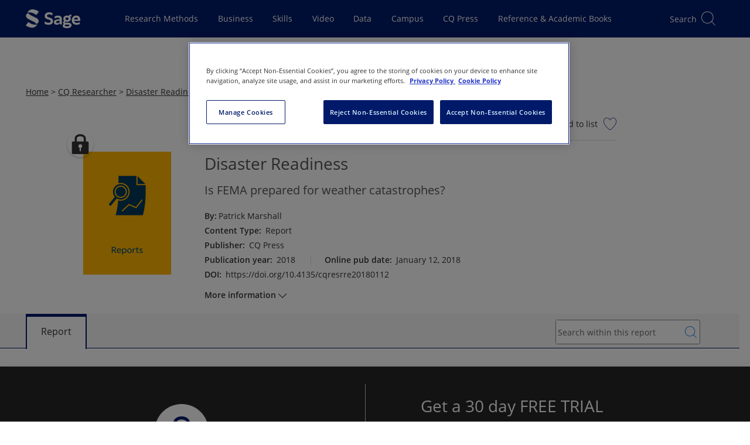

--- FILE ---
content_type: text/html; charset=utf-8
request_url: https://cqpress.sagepub.com/cqresearcher/report/disaster-readiness-cqresrre20180112
body_size: 93259
content:

<!DOCTYPE html>
<html lang="en" data-share-this-url="https://platform-api.sharethis.com/js/sharethis.js#property=5c80187e9fbe5a00170779fa&amp;product=inline-share-buttons" data-use-one-trust="true"
    class="theme-cq theme-cq-library">

<head>
    <meta charset="utf-8">
    <meta http-equiv="x-ua-compatible" content="ie=edge">
    <meta name="viewport" content="width=device-width, initial-scale=1.0">
    
    
    
    
<title>CQ Researcher - Disaster Readiness</title>
<meta name="robots" content="noarchive">
<meta name="description" content="">
<meta name="keywords" content="">
<link rel="canonical" href="https://cqpress.sagepub.com/cqresearcher/report/disaster-readiness-cqresrre20180112" />

<meta name="citation_xml_url" content="https://cqpress.sagepub.com/xml/disaster-readiness-cqresrre20180112/content.xml">

    <meta name="citation_publisher" content="CQ Press">

        <meta name="citation_author" content="Patrick Marshall">

    <meta name="citation_title" content="Disaster Readiness">

<meta name="citation_publication_date" content="2018">



    <meta name="citation_online_date" content="2018/01/12">
    <meta name="citation_doi" content="10.4135/cqresrre20180112">

    <meta name="citation_pdf_url" content="https://cqpress.sagepub.com/cqresearcher/report/download/disaster-readiness-cqresrre20180112.pdf">
<meta name="citation_language" content="en">



<meta name="citation_isbn" content="1000020180112">



        <meta name="theme-color" content="#630361">

    
    <script>
        window.useOnThisPageRedesign = true;
        window.platformIdentifier = 'cq';
    </script>
    <script type="module" src="https://stscpextprdwestus001.blob.core.windows.net/assets/cq/js/skipLink.BdjJVoVp.js"></script>
    <link rel="preload" as="script" href="https://header.sagepub.com/js/universal-header.js" />
    <script rel="preload" type="module" href="https://stscpextprdwestus001.blob.core.windows.net/assets/cq/js/site.ALHiP07l.js"></script>
    <script async type="text/javascript" fetchpriority="high" src="https://header.sagepub.com/js/universal-header.js"></script>


        

<script type="text/javascript">
    // Google Data Layer

    //initialise the data layer in javascript using JSON notation
    var dataLayer = window.dataLayer || [];
    window.dataLayer.push({
        'site': {
            'environment': 'live',
            'platform': 'web',
        },
        'user': {

            'authentication': 'false',
            'login': 'false',
                    }
        });

    //Static GA
    window.dataLayer.push(
        {
            'event': 'module-load',
            'module': [
                {
                    'name': 'cross-product-footer',
                    'position': 'footer',
                    'items': [
                        {
                            'type': 'NV',
                            'action': 'click',
                            'name': 'cross-product-footer-cqlibrary',
                            'position': '1'
                        },
                        {
                            'type': 'NV',
                            'action': 'click',
                            'name': 'cross-product-footer-dataplanet',
                            'position': '2'
                        },
                        {
                            'type': 'NV',
                            'action': 'click',
                            'name': 'cross-product-footer-leanlibrary',
                            'position': '3'
                        },
                        {
                            'type': 'NV',
                            'action': 'click',
                            'name': 'cross-product-footer-journals',
                            'position': '4'
                        },
                        {
                            'type': 'NV',
                            'action': 'click',
                            'name': 'cross-product-footer-srm',
                            'position': '5'
                        },
                        {
                            'type': 'NV',
                            'action': 'click',
                            'name': 'cross-product-footer-sagestats',
                            'position': '6'
                        },
                        {
                            'type': 'NV',
                            'action': 'click',
                            'name': 'cross-product-footer-sagecampus',
                            'position': '7'
                        },
                        {
                            'type': 'NV',
                            'action': 'click',
                            'name': 'cross-product-footer-sk',
                            'position': '8'
                        },
                        {
                            'type': 'NV',
                            'action': 'click',
                            'name': 'cross-product-footer-sk-video',
                            'position': '9'
                        },
                        {
                            'type': 'NV',
                            'action': 'click',
                            'name': 'cross-product-footer-sbc',
                            'position': '10'
                        }
                    ]
                },
                {
                    'name': 'user-features',
                    'position': 'top-right',
                    'items': [
                        {
                            'type': 'UF',
                            'action': 'citation',
                            'name': 'cite-now',
                            'position': ''
                        },
                        {
                            'type': 'UF',
                            'action': 'save',
                            'name': 'add-to-my-list-select',
                            'position': ''
                        },
                        {
                            'type': 'UF',
                            'action': 'share',
                            'name': 'share-select',
                            'position': ''
                        },
                        {
                            'type': 'UF',
                            'action': 'embed',
                            'name': 'embed-select',
                            'position': ''
                        },
                        {
                            'type': 'UF',
                            'action': 'text-size',
                            'name': 'text-size-select',
                            'position': ''
                        },
                        {
                            'type': 'UF',
                            'action': 'link-select',
                            'name': 'link-select',
                            'position': ''
                        },
                    ]
                },]
        });

    window.dataLayer.push({
        'adblocker': true
    });

    // /Google Data Layer

    if (true || document.cookie.indexOf('cookieconsent_status') >= 0) {
        (function (w, d, s, l, i) {
            w[l] = w[l] || []; w[l].push({
                'gtm.start':
                    new Date().getTime(), event: 'gtm.js'
            }); var f = d.getElementsByTagName(s)[0],
                j = d.createElement(s), dl = l != 'dataLayer' ? '&l=' + l : ''; j.async = true; j.src =
                    '//analytics.sagepub.com/gtm.js?id=' + i + dl; f.parentNode.insertBefore(j, f);
        })(window, document, 'script', 'dataLayer', 'GTM-5MPLSMGV');
    }
</script>




        
<script src="https://cdn-ukwest.onetrust.com/scripttemplates/otSDKStub.js" type="text/javascript" charset="UTF-8" data-domain-script="01903b90-3e97-7898-87a2-6ece9db5ebc6"></script>

<!--Run Script (the contents of this function ensures that cookies are removed if consent is withdrawn)-->
<script type="text/javascript">
    function OptanonWrapper() {
        // Get initial OnetrustActiveGroups ids
        if (typeof OptanonWrapperCount == "undefined") {
            otGetInitialGrps();
        }

        //Delete cookies
        otDeleteCookie(otIniGrps);

        // Assign OnetrustActiveGroups to custom variable
        function otGetInitialGrps() {
            OptanonWrapperCount = '';
            otIniGrps = OnetrustActiveGroups;
            // console.log("otGetInitialGrps", otIniGrps)
        }

        function otDeleteCookie(iniOptGrpId) {
            var otDomainGrps = JSON.parse(JSON.stringify(Optanon.GetDomainData().Groups));
            var otDeletedGrpIds = otGetInactiveId(iniOptGrpId, OnetrustActiveGroups);
            if (otDeletedGrpIds.length != 0 && otDomainGrps.length != 0) {
                for (var i = 0; i < otDomainGrps.length; i++) {
                    //Check if CustomGroupId matches
                    if (otDomainGrps[i]['CustomGroupId'] != '' && otDeletedGrpIds.includes(otDomainGrps[i]['CustomGroupId'])) {
                        for (var j = 0; j < otDomainGrps[i]['Cookies'].length; j++) {
                            // console.log("otDeleteCookie",otDomainGrps[i]['Cookies'][j]['Name'])
                            //Delete cookie
                            eraseCookie(otDomainGrps[i]['Cookies'][j]['Name']);
                        }
                    }

                    //Check if Hostid matches
                    if (otDomainGrps[i]['Hosts'].length != 0) {
                        for (var j = 0; j < otDomainGrps[i]['Hosts'].length; j++) {
                            //Check if HostId presents in the deleted list and cookie array is not blank
                            if (otDeletedGrpIds.includes(otDomainGrps[i]['Hosts'][j]['HostId']) && otDomainGrps[i]['Hosts'][j]['Cookies'].length != 0) {
                                for (var k = 0; k < otDomainGrps[i]['Hosts'][j]['Cookies'].length; k++) {
                                    //Delete cookie
                                    eraseCookie(otDomainGrps[i]['Hosts'][j]['Cookies'][k]['Name']);
                                }
                            }
                        }
                    }

                }
            }
            otGetInitialGrps(); //Reassign new group ids
        }

        //Get inactive ids
        function otGetInactiveId(customIniId, otActiveGrp) {
            //Initial OnetrustActiveGroups
            // console.log("otGetInactiveId",customIniId)
            customIniId = customIniId.split(",");
            customIniId = customIniId.filter(Boolean);

            //After action OnetrustActiveGroups
            otActiveGrp = otActiveGrp.split(",");
            otActiveGrp = otActiveGrp.filter(Boolean);

            var result = [];
            for (var i = 0; i < customIniId.length; i++) {
                if (otActiveGrp.indexOf(customIniId[i]) <= -1) {
                    result.push(customIniId[i]);
                }
            }
            return result;
        }

        //Delete cookie
        function eraseCookie(name) {
            //Delete root path cookies
            domainName = window.location.hostname;
            document.cookie = name + '=; Max-Age=-99999999; Path=/;Domain=' + domainName;
            document.cookie = name + '=; Max-Age=-99999999; Path=/;';

            //Delete LSO incase LSO being used, cna be commented out.
            localStorage.removeItem(name);

            //Check for the current path of the page
            pathArray = window.location.pathname.split('/');
            //Loop through path hierarchy and delete potential cookies at each path.
            for (var i = 0; i < pathArray.length; i++) {
                if (pathArray[i]) {
                    //Build the path string from the Path Array e.g /site/login
                    var currentPath = pathArray.slice(0, i + 1).join('/');
                    document.cookie = name + '=; Max-Age=-99999999; Path=' + currentPath + ';Domain=' + domainName;
                    document.cookie = name + '=; Max-Age=-99999999; Path=' + currentPath + ';';
                    //Maybe path has a trailing slash!
                    document.cookie = name + '=; Max-Age=-99999999; Path=' + currentPath + '/;Domain=' + domainName;
                    document.cookie = name + '=; Max-Age=-99999999; Path=' + currentPath + '/;';


                }
            }

        }
    }
</script>

    <script type="text/plain" class="optanon-category-C0002">!function(T,l,y){var S=T.location,k="script",D="instrumentationKey",C="ingestionendpoint",I="disableExceptionTracking",E="ai.device.",b="toLowerCase",w="crossOrigin",N="POST",e="appInsightsSDK",t=y.name||"appInsights";(y.name||T[e])&&(T[e]=t);var n=T[t]||function(d){var g=!1,f=!1,m={initialize:!0,queue:[],sv:"5",version:2,config:d};function v(e,t){var n={},a="Browser";return n[E+"id"]=a[b](),n[E+"type"]=a,n["ai.operation.name"]=S&&S.pathname||"_unknown_",n["ai.internal.sdkVersion"]="javascript:snippet_"+(m.sv||m.version),{time:function(){var e=new Date;function t(e){var t=""+e;return 1===t.length&&(t="0"+t),t}return e.getUTCFullYear()+"-"+t(1+e.getUTCMonth())+"-"+t(e.getUTCDate())+"T"+t(e.getUTCHours())+":"+t(e.getUTCMinutes())+":"+t(e.getUTCSeconds())+"."+((e.getUTCMilliseconds()/1e3).toFixed(3)+"").slice(2,5)+"Z"}(),iKey:e,name:"Microsoft.ApplicationInsights."+e.replace(/-/g,"")+"."+t,sampleRate:100,tags:n,data:{baseData:{ver:2}}}}var h=d.url||y.src;if(h){function a(e){var t,n,a,i,r,o,s,c,u,p,l;g=!0,m.queue=[],f||(f=!0,t=h,s=function(){var e={},t=d.connectionString;if(t)for(var n=t.split(";"),a=0;a<n.length;a++){var i=n[a].split("=");2===i.length&&(e[i[0][b]()]=i[1])}if(!e[C]){var r=e.endpointsuffix,o=r?e.location:null;e[C]="https://"+(o?o+".":"")+"dc."+(r||"services.visualstudio.com")}return e}(),c=s[D]||d[D]||"",u=s[C],p=u?u+"/v2/track":d.endpointUrl,(l=[]).push((n="SDK LOAD Failure: Failed to load Application Insights SDK script (See stack for details)",a=t,i=p,(o=(r=v(c,"Exception")).data).baseType="ExceptionData",o.baseData.exceptions=[{typeName:"SDKLoadFailed",message:n.replace(/\./g,"-"),hasFullStack:!1,stack:n+"\nSnippet failed to load ["+a+"] -- Telemetry is disabled\nHelp Link: https://go.microsoft.com/fwlink/?linkid=2128109\nHost: "+(S&&S.pathname||"_unknown_")+"\nEndpoint: "+i,parsedStack:[]}],r)),l.push(function(e,t,n,a){var i=v(c,"Message"),r=i.data;r.baseType="MessageData";var o=r.baseData;return o.message='AI (Internal): 99 message:"'+("SDK LOAD Failure: Failed to load Application Insights SDK script (See stack for details) ("+n+")").replace(/\"/g,"")+'"',o.properties={endpoint:a},i}(0,0,t,p)),function(e,t){if(JSON){var n=T.fetch;if(n&&!y.useXhr)n(t,{method:N,body:JSON.stringify(e),mode:"cors"});else if(XMLHttpRequest){var a=new XMLHttpRequest;a.open(N,t),a.setRequestHeader("Content-type","application/json"),a.send(JSON.stringify(e))}}}(l,p))}function i(e,t){f||setTimeout(function(){!t&&m.core||a()},500)}var e=function(){var n=l.createElement(k);n.src=h;var e=y[w];return!e&&""!==e||"undefined"==n[w]||(n[w]=e),n.onload=i,n.onerror=a,n.onreadystatechange=function(e,t){"loaded"!==n.readyState&&"complete"!==n.readyState||i(0,t)},n}();y.ld<0?l.getElementsByTagName("head")[0].appendChild(e):setTimeout(function(){l.getElementsByTagName(k)[0].parentNode.appendChild(e)},y.ld||0)}try{m.cookie=l.cookie}catch(p){}function t(e){for(;e.length;)!function(t){m[t]=function(){var e=arguments;g||m.queue.push(function(){m[t].apply(m,e)})}}(e.pop())}var n="track",r="TrackPage",o="TrackEvent";t([n+"Event",n+"PageView",n+"Exception",n+"Trace",n+"DependencyData",n+"Metric",n+"PageViewPerformance","start"+r,"stop"+r,"start"+o,"stop"+o,"addTelemetryInitializer","setAuthenticatedUserContext","clearAuthenticatedUserContext","flush"]),m.SeverityLevel={Verbose:0,Information:1,Warning:2,Error:3,Critical:4};var s=(d.extensionConfig||{}).ApplicationInsightsAnalytics||{};if(!0!==d[I]&&!0!==s[I]){var c="onerror";t(["_"+c]);var u=T[c];T[c]=function(e,t,n,a,i){var r=u&&u(e,t,n,a,i);return!0!==r&&m["_"+c]({message:e,url:t,lineNumber:n,columnNumber:a,error:i}),r},d.autoExceptionInstrumented=!0}return m}(y.cfg);function a(){y.onInit&&y.onInit(n)}(T[t]=n).queue&&0===n.queue.length?(n.queue.push(a),n.trackPageView({})):a()}(window,document,{
src: "https://js.monitor.azure.com/scripts/b/ai.2.min.js", // The SDK URL Source
crossOrigin: "anonymous", 
cfg: { // Application Insights Configuration
    connectionString: 'InstrumentationKey=9d406833-d6d8-47e7-bbca-6375b2741683;IngestionEndpoint=https://westus-0.in.applicationinsights.azure.com/;LiveEndpoint=https://westus.livediagnostics.monitor.azure.com/'
}});</script>
    
    <link href="/manifest.json" rel="manifest" />

    <script>
        window.appName = 'CQ Press';
        window.appVersion = '26.01.01';
        window.EnableFrontendObservability = 'false';
        window.ObservabilityCollectorUrl = 'https://faro-collector-prod-us-west-0.grafana.net/collect/d1b7a1622fb3a3ace5d66fcb50e4f206';
        window.ObservabilityEnvironment = 'production';

        const expiration = {
            'playedExpireTimeMins': 20160,
            'unplayedExpireTimeMins': 1440
                                                                                                                                                    };

        localStorage.setItem('SCP_OFFLINE_VIDEO_STORE_EXPIRATION', JSON.stringify(expiration));
    </script>

    <script src="https://code.jquery.com/jquery-3.7.1.min.js"
        integrity="sha384-1H217gwSVyLSIfaLxHbE7dRb3v4mYCKbpQvzx0cegeju1MVsGrX5xXxAvs/HgeFs" crossorigin="anonymous">
        </script>

    <script type="module" src="https://stscpextprdwestus001.blob.core.windows.net/assets/cq/js/site.ALHiP07l.js"></script>
    <link rel="stylesheet" href="https://stscpextprdwestus001.blob.core.windows.net/assets/cq/js/site.ALHiP07l.js" />

    
    <script>LUX=function(){function n(){return Date.now?Date.now():+new Date}var r,t=n(),a=window.performance||{},e=a.timing||{activationStart:0,navigationStart:(null===(r=window.LUX)||void 0===r?void 0:r.ns)||t};function i(){return a.now?(r=a.now(),Math.floor(r)):n()-e.navigationStart;var r}(LUX=window.LUX||{}).ac=[],LUX.addData=function(n,r){return LUX.cmd(["addData",n,r])},LUX.cmd=function(n){return LUX.ac.push(n)},LUX.getDebug=function(){return[[t,0,[]]]},LUX.init=function(){return LUX.cmd(["init"])},LUX.mark=function(){for(var n=[],r=0;r<arguments.length;r++)n[r]=arguments[r];if(a.mark)return a.mark.apply(a,n);var t=n[0],e=n[1]||{};void 0===e.startTime&&(e.startTime=i());LUX.cmd(["mark",t,e])},LUX.markLoadTime=function(){return LUX.cmd(["markLoadTime",i()])},LUX.measure=function(){for(var n=[],r=0;r<arguments.length;r++)n[r]=arguments[r];if(a.measure)return a.measure.apply(a,n);var t,e=n[0],o=n[1],u=n[2];t="object"==typeof o?n[1]:{start:o,end:u};t.duration||t.end||(t.end=i());LUX.cmd(["measure",e,t])},LUX.send=function(){return LUX.cmd(["send"])},LUX.ns=t;var o=LUX;return window.LUX_ae=[],window.addEventListener("error",(function(n){window.LUX_ae.push(n)})),o}();
    </script>
    <script src="https://cdn.speedcurve.com/js/lux.js?id=4642242769" defer crossorigin="anonymous"></script>


        <script>
            (function (w, d, t) {
                _ml = w._ml || {};
                _ml.eid = '90950';
                var s, cd, tag; s = d.getElementsByTagName(t)[0]; cd = new Date();
                tag = d.createElement(t); tag.async = 1;
                tag.src = 'https://ml314.com/tag.aspx?' + cd.getDate() + cd.getMonth();
                s.parentNode.insertBefore(tag, s);
            })(window, document, 'script');
        </script>

    


    <link rel="preconnect" href="https://stwidgetscmnprdwestus001.blob.core.windows.net/widgets" />
    <link rel="preconnect" href="https://stpltrsrcscmnprdwus001.blob.core.windows.net/rsrcs" />

    <link fetchpriority="high" rel="stylesheet" href="https://stscpextprdwestus001.blob.core.windows.net/assets/cq/siteCss.D3bErNyp.css" />


    
    
    



</head>

<body data-signed="false" class="home secondary-header home--universal-header">

    

    <!-- Google Tag Manager -->
    <noscript>
        <iframe fetchpriority="high" src="https://analytics.sagepub.com/ns.html?id=GTM-5MPLSMGV" height="0" width="0" style="display:none;visibility:hidden"></iframe>
    </noscript>
    <!-- End Google Tag Manager -->


<script type="text/javascript">
    (function () {
        var width = window.screen.width;
        var body = document.querySelectorAll('body')[0];
        if (width > 1023) {
            body.classList.add('is-desktop');
        } else if (width > 767) {
            body.classList.add('is-tablet');
        } else {
            body.classList.add('is-mobile');
        }
    })();
</script>

<noscript><div>Javascript must be enabled for the correct page display</div></noscript>




<!--
Application: CQ Press
Version: 26.01.01
Deployed On: 2026-01-19 11:04:04Z
-->





<sage-skip-link target="#main-content" validselectors="[tabindex]:not([tabindex=&#x27;-1&#x27;]), a[href], button:not([disabled]), input:not([disabled]), select:not([disabled]), textarea:not([disabled])">Skip to main content</sage-skip-link>
<input type="hidden" id="platformDomain" value="cqpress.sagepub.com" />
<input type="hidden" id="refererDomains" value="cases.globalnetwork.io" />
<input type="hidden" id="taxonomyName" value="Topic" />
<input type="hidden" id="frontEndConfigurationJson" value="{&quot;chatbotConfiguration&quot;:{&quot;audience&quot;:&quot;&quot;,&quot;backendEndpoint&quot;:&quot;&quot;,&quot;tokenEndpoint&quot;:&quot;&quot;},&quot;defaultPubDates&quot;:{&quot;defaultOriginalPubYearStart&quot;:1920,&quot;defaultOriginalPubYearEnd&quot;:2026,&quot;defaultOnlinePubYearStart&quot;:1920,&quot;defaultOnlinePubYearEnd&quot;:2026}}" />

<svg width="32px" height="32px" viewBox="0 0 32 32" version="1.1" xmlns="http://www.w3.org/2000/svg"
    xmlns:xlink="http://www.w3.org/1999/xlink" style="display:none;">
    <title>icon/video/no-internet</title>
    <g id="icon/video/no-internet" stroke="none" stroke-width="1" fill="none" fill-rule="evenodd">
        <g id="Group" transform="translate(2.500000, 7.000000)" fill="#000000" fill-rule="nonzero">
            <path
                d="M13.5,13.5 C12.1192881,13.5 11,14.6192881 11,16 C11,17.3807119 12.1192881,18.5 13.5,18.5 C14.8807119,18.5 16,17.3807119 16,16 C16,14.6192881 14.8807119,13.5 13.5,13.5 Z M13.5,14.5 C14.3284271,14.5 15,15.1715729 15,16 C15,16.8284271 14.3284271,17.5 13.5,17.5 C12.6715729,17.5 12,16.8284271 12,16 C12,15.1715729 12.6715729,14.5 13.5,14.5 Z"
                id="Oval"></path>
            <path
                d="M13.5387566,-0.5 C19.2021857,-0.5 24.379629,2.20590081 27.4116171,6.60263882 C27.5683837,6.82996867 27.5111808,7.14134032 27.2838509,7.29810687 C27.0565211,7.45487341 26.7451494,7.39767055 26.5883829,7.17034069 C23.7434672,3.04487974 18.8741201,0.5 13.5387566,0.5 C8.15409174,0.5 3.24582345,3.09243758 0.414196126,7.28007422 C0.259515405,7.50882842 -0.051320017,7.56887685 -0.280074221,7.41419613 C-0.508828425,7.25951541 -0.568876847,6.94867998 -0.414196126,6.71992578 C2.60387641,2.25655908 7.82287632,-0.5 13.5387566,-0.5 Z">
            </path>
            <path
                d="M13.5492885,4.5 C17.5031103,4.5 21.1971885,6.3505449 23.8834277,9.56010025 C24.0606614,9.77186151 24.0326712,10.0872042 23.82091,10.2644379 C23.6091487,10.4416716 23.293806,10.4136815 23.1165723,10.2019202 C20.6142888,7.21215759 17.1964608,5.5 13.5492885,5.5 C9.85427662,5.5 6.39538481,7.25770305 3.88662802,10.317047 C3.71152782,10.5305757 3.3964818,10.5617282 3.18295304,10.386628 C2.96942428,10.2115278 2.93827178,9.8964818 3.11337198,9.68295304 C5.80592857,6.39947149 9.54379909,4.5 13.5492885,4.5 Z">
            </path>
            <path
                d="M13.5016706,9.5 C15.9777295,9.5 18.3384101,10.6078247 20.355303,12.6448293 C20.5495941,12.8410577 20.5480235,13.1576363 20.3517951,13.3519274 C20.1555666,13.5462184 19.838988,13.5446479 19.644697,13.3484194 C17.8058645,11.4912508 15.693593,10.5 13.5016706,10.5 C11.3084569,10.5 9.19499007,11.4924256 7.3554296,13.3516672 C7.16120918,13.5479655 6.84463117,13.54965 6.64833283,13.3554296 C6.45203448,13.1612092 6.45034998,12.8446312 6.6445704,12.6483328 C8.66220188,10.6091151 11.0241704,9.5 13.5016706,9.5 Z">
            </path>
        </g>
        <rect id="Rectangle" fill="#000000"
            transform="translate(17.695689, 15.378680) rotate(-45.000000) translate(-17.695689, -15.378680) "
            x="1.69568901" y="14.8786797" width="32" height="1" rx="0.5"></rect>
    </g>
</svg>



<div class="offline-modal" id="offline-detected" style="display: none;">
    <div class="offline-modal-content">
        <div class="offline-container">
            <div style="float: left;padding-top:15px;padding-right:20px;">
                <svg viewBox='0 0 30 30' width='50' height='50'>
                    <use xlink:href='#icon/video/no-internet' />
                </svg>
            </div>
            <div style="float: left;padding-top:30px;">
                <h4>No internet connection.</h4>
            </div>
            <div style="float:right;padding-top:30px;">
                <a href="/offline/" target="_blank" class="btn btn-secondary btn-xs">Go to my saved videos</a>
            </div>
        </div>
    </div>
</div>

<div class="scp-modal" id="cleared-filters-modal" style="display: none;">
    <div class="scp-modal-content">
        <h4>All search filters on the page have been cleared.</h4>
    </div>
</div>
<div class="scp-modal" id="saved-search-modal" style="display: none;">
    <div class="scp-modal-content">
        <h4>Your search has been saved.</h4>
    </div>
</div>

<div id="wrapper" class="js-wrapper">

    <header id="header" role="banner" class="header__container--universal-header">
        <div id="header-app">
            <div id="universal-header" class="universal-header">
                <universal-header
                    origin-site="CQResearcher"></universal-header>
            </div>


        




<div id="secondary-header" class="universal-secondary header-secondary">
    <input type="hidden" id="searchMinYear" value="1923" />

        <input type="hidden" id="secondaryHeaderContentTypes" value="[]" />
        <input type="hidden" id="secondaryHeaderContentTypeIds" value="[]" />
        <input type="hidden" id="secondaryHeaderProductIds" value="[1]" />

    <div id="search-header" class="search-header__placeholder"></div>

    <sage-secondary-header title="CQ Researcher" title-url="/cqresearcher">
            <template #icon>
                <img class="portal-icon__icon logolink" fetchpriority="high" src="/images/cq/product-icons/cqpress.svg" alt="">
            </template>
            <template #navigation>
                <sage-nav-bar-group>
                        
<sage-nav-bar-group-item>
            
<sage-nav-bar-link url="/cqresearcher/about" appearance="header" data-id="secondary-header-cqresearcher-about">
    About
</sage-nav-bar-link>
</sage-nav-bar-group-item>
                        
<sage-nav-bar-group-item>
            

<sage-nav-bar-dropdown-button aria-label="Browse CQR" data-id="secondary-header-cqresearcher-browse-cqr">
    <template #title><span>Browse CQR</span></template>
    <template #content>
        <sage-nav-bar-dropdown-menu>
                    <sage-nav-bar-dropdown-menu-section heading="By Topic"
                                                        :columns="27 > 8 ? 2 : 1">
                            <sage-nav-bar-dropdown-menu-item title="Agriculture"
                                                             url="/Search/Results?products=[1]&amp;contentTypes=Reports,Hot Topics&amp;disciplines=[117]"
                                                             data-id="secondary-headersecondary-header-cqresearcher-by-topic-agriculture"
                            
 >
                            </sage-nav-bar-dropdown-menu-item>
                            <sage-nav-bar-dropdown-menu-item title="Arts, Culture and Sports"
                                                             url="/Search/Results?products=[1]&amp;contentTypes=Reports,Hot Topics&amp;disciplines=[120]"
                                                             data-id="secondary-headersecondary-header-cqresearcher-by-topic-arts,-culture-and-sports"
                            
 >
                            </sage-nav-bar-dropdown-menu-item>
                            <sage-nav-bar-dropdown-menu-item title="Business and Economics"
                                                             url="/Search/Results?products=[1]&amp;contentTypes=Reports,Hot Topics&amp;disciplines=[121]"
                                                             data-id="secondary-headersecondary-header-cqresearcher-by-topic-business-and-economics"
                            
 >
                            </sage-nav-bar-dropdown-menu-item>
                            <sage-nav-bar-dropdown-menu-item title="Defense and National Security"
                                                             url="/Search/Results?products=[1]&amp;contentTypes=Reports,Hot Topics&amp;disciplines=[118]"
                                                             data-id="secondary-headersecondary-header-cqresearcher-by-topic-defense-and-national-security"
                            
 >
                            </sage-nav-bar-dropdown-menu-item>
                            <sage-nav-bar-dropdown-menu-item title="Education"
                                                             url="/Search/Results?products=[1]&amp;contentTypes=Reports,Hot Topics&amp;disciplines=[119]"
                                                             data-id="secondary-headersecondary-header-cqresearcher-by-topic-education"
                            
 >
                            </sage-nav-bar-dropdown-menu-item>
                            <sage-nav-bar-dropdown-menu-item title="Employment and Labor"
                                                             url="/Search/Results?products=[1]&amp;contentTypes=Reports,Hot Topics&amp;disciplines=[132]"
                                                             data-id="secondary-headersecondary-header-cqresearcher-by-topic-employment-and-labor"
                            
 >
                            </sage-nav-bar-dropdown-menu-item>
                            <sage-nav-bar-dropdown-menu-item title="Energy"
                                                             url="/Search/Results?products=[1]&amp;contentTypes=Reports,Hot Topics&amp;disciplines=[133]"
                                                             data-id="secondary-headersecondary-header-cqresearcher-by-topic-energy"
                            
 >
                            </sage-nav-bar-dropdown-menu-item>
                            <sage-nav-bar-dropdown-menu-item title="Environment, Climate and Natural Resources"
                                                             url="/Search/Results?products=[1]&amp;contentTypes=Reports,Hot Topics&amp;disciplines=[130]"
                                                             data-id="secondary-headersecondary-header-cqresearcher-by-topic-environment,-climate-and-natural-resources"
                            
 >
                            </sage-nav-bar-dropdown-menu-item>
                            <sage-nav-bar-dropdown-menu-item title="Government Budget and Taxes"
                                                             url="/Search/Results?products=[1]&amp;contentTypes=Reports,Hot Topics&amp;disciplines=[131]"
                                                             data-id="secondary-headersecondary-header-cqresearcher-by-topic-government-budget-and-taxes"
                            
 >
                            </sage-nav-bar-dropdown-menu-item>
                            <sage-nav-bar-dropdown-menu-item title="Government Functions"
                                                             url="/Search/Results?products=[1]&amp;contentTypes=Reports,Hot Topics&amp;disciplines=[136]"
                                                             data-id="secondary-headersecondary-header-cqresearcher-by-topic-government-functions"
                            
 >
                            </sage-nav-bar-dropdown-menu-item>
                            <sage-nav-bar-dropdown-menu-item title="Health"
                                                             url="/Search/Results?products=[1]&amp;contentTypes=Reports,Hot Topics&amp;disciplines=[137]"
                                                             data-id="secondary-headersecondary-header-cqresearcher-by-topic-health"
                            
 >
                            </sage-nav-bar-dropdown-menu-item>
                            <sage-nav-bar-dropdown-menu-item title="Housing and Development"
                                                             url="/Search/Results?products=[1]&amp;contentTypes=Reports,Hot Topics&amp;disciplines=[134]"
                                                             data-id="secondary-headersecondary-header-cqresearcher-by-topic-housing-and-development"
                            
 >
                            </sage-nav-bar-dropdown-menu-item>
                            <sage-nav-bar-dropdown-menu-item title="Human Rights"
                                                             url="/Search/Results?products=[1]&amp;contentTypes=Reports,Hot Topics&amp;disciplines=[135]"
                                                             data-id="secondary-headersecondary-header-cqresearcher-by-topic-human-rights"
                            
 >
                            </sage-nav-bar-dropdown-menu-item>
                            <sage-nav-bar-dropdown-menu-item title="International Relations"
                                                             url="/Search/Results?products=[1]&amp;contentTypes=Reports,Hot Topics&amp;disciplines=[124]"
                                                             data-id="secondary-headersecondary-header-cqresearcher-by-topic-international-relations"
                            
 >
                            </sage-nav-bar-dropdown-menu-item>
                            <sage-nav-bar-dropdown-menu-item title="International Trade and Development"
                                                             url="/Search/Results?products=[1]&amp;contentTypes=Reports,Hot Topics&amp;disciplines=[125]"
                                                             data-id="secondary-headersecondary-header-cqresearcher-by-topic-international-trade-and-development"
                            
 >
                            </sage-nav-bar-dropdown-menu-item>
                            <sage-nav-bar-dropdown-menu-item title="Law and Justice"
                                                             url="/Search/Results?products=[1]&amp;contentTypes=Reports,Hot Topics&amp;disciplines=[122]"
                                                             data-id="secondary-headersecondary-header-cqresearcher-by-topic-law-and-justice"
                            
 >
                            </sage-nav-bar-dropdown-menu-item>
                            <sage-nav-bar-dropdown-menu-item title="Media"
                                                             url="/Search/Results?products=[1]&amp;contentTypes=Reports,Hot Topics&amp;disciplines=[123]"
                                                             data-id="secondary-headersecondary-header-cqresearcher-by-topic-media"
                            
 >
                            </sage-nav-bar-dropdown-menu-item>
                            <sage-nav-bar-dropdown-menu-item title="Personal and Family Relations"
                                                             url="/Search/Results?products=[1]&amp;contentTypes=Reports,Hot Topics&amp;disciplines=[128]"
                                                             data-id="secondary-headersecondary-header-cqresearcher-by-topic-personal-and-family-relations"
                            
 >
                            </sage-nav-bar-dropdown-menu-item>
                            <sage-nav-bar-dropdown-menu-item title="Religion"
                                                             url="/Search/Results?products=[1]&amp;contentTypes=Reports,Hot Topics&amp;disciplines=[129]"
                                                             data-id="secondary-headersecondary-header-cqresearcher-by-topic-religion"
                            
 >
                            </sage-nav-bar-dropdown-menu-item>
                            <sage-nav-bar-dropdown-menu-item title="Science and Technology"
                                                             url="/Search/Results?products=[1]&amp;contentTypes=Reports,Hot Topics&amp;disciplines=[126]"
                                                             data-id="secondary-headersecondary-header-cqresearcher-by-topic-science-and-technology"
                            
 >
                            </sage-nav-bar-dropdown-menu-item>
                            <sage-nav-bar-dropdown-menu-item title="Social Movements"
                                                             url="/Search/Results?products=[1]&amp;contentTypes=Reports,Hot Topics&amp;disciplines=[127]"
                                                             data-id="secondary-headersecondary-header-cqresearcher-by-topic-social-movements"
                            
 >
                            </sage-nav-bar-dropdown-menu-item>
                            <sage-nav-bar-dropdown-menu-item title="Social Services and Disabilities"
                                                             url="/Search/Results?products=[1]&amp;contentTypes=Reports,Hot Topics&amp;disciplines=[147]"
                                                             data-id="secondary-headersecondary-header-cqresearcher-by-topic-social-services-and-disabilities"
                            
 >
                            </sage-nav-bar-dropdown-menu-item>
                            <sage-nav-bar-dropdown-menu-item title="Transportation"
                                                             url="/Search/Results?products=[1]&amp;contentTypes=Reports,Hot Topics&amp;disciplines=[148]"
                                                             data-id="secondary-headersecondary-header-cqresearcher-by-topic-transportation"
                            
 >
                            </sage-nav-bar-dropdown-menu-item>
                            <sage-nav-bar-dropdown-menu-item title="U.S. Congress"
                                                             url="/Search/Results?products=[1]&amp;contentTypes=Reports,Hot Topics&amp;disciplines=[146]"
                                                             data-id="secondary-headersecondary-header-cqresearcher-by-topic-u.s.-congress"
                            
 >
                            </sage-nav-bar-dropdown-menu-item>
                            <sage-nav-bar-dropdown-menu-item title="U.S. Presidency"
                                                             url="/Search/Results?products=[1]&amp;contentTypes=Reports,Hot Topics&amp;disciplines=[12]"
                                                             data-id="secondary-headersecondary-header-cqresearcher-by-topic-u.s.-presidency"
                            
 >
                            </sage-nav-bar-dropdown-menu-item>
                            <sage-nav-bar-dropdown-menu-item title="U.S. Supreme Court and Judicial System"
                                                             url="/Search/Results?products=[1]&amp;contentTypes=Reports,Hot Topics&amp;disciplines=[151]"
                                                             data-id="secondary-headersecondary-header-cqresearcher-by-topic-u.s.-supreme-court-and-judicial-system"
                            
 >
                            </sage-nav-bar-dropdown-menu-item>
                            <sage-nav-bar-dropdown-menu-item title="War and Conflict"
                                                             url="/Search/Results?products=[1]&amp;contentTypes=Reports,Hot Topics&amp;disciplines=[152]"
                                                             data-id="secondary-headersecondary-header-cqresearcher-by-topic-war-and-conflict"
                            
 >
                            </sage-nav-bar-dropdown-menu-item>
                    </sage-nav-bar-dropdown-menu-section>
                    <sage-nav-bar-dropdown-menu-section heading="By Content Type"
                                                        :columns="2 > 8 ? 2 : 1">
                            <sage-nav-bar-dropdown-menu-item title="Reports"
                                                             url="/Search/Results?products=[1]&amp;contentTypes=Reports"
                                                             data-id="secondary-headersecondary-header-cqresearcher-by-content-type-reports"
                            
 >
                            </sage-nav-bar-dropdown-menu-item>
                            <sage-nav-bar-dropdown-menu-item title="Hot Topics"
                                                             url="/Search/Results?products=[1]&amp;contentTypes=Hot Topics"
                                                             data-id="secondary-headersecondary-header-cqresearcher-by-content-type-hot-topics"
                            
 >
                            </sage-nav-bar-dropdown-menu-item>
                    </sage-nav-bar-dropdown-menu-section>
        </sage-nav-bar-dropdown-menu>
    </template>
</sage-nav-bar-dropdown-button>
</sage-nav-bar-group-item>
                        
<sage-nav-bar-group-item>
            

<sage-nav-bar-dropdown-button aria-label="Information For" data-id="secondary-header-cqresearcher-information-for">
    <template #title><span>Information For</span></template>
    <template #content>
        <sage-nav-bar-dropdown-menu>
                    <sage-nav-bar-dropdown-menu-item title="Information for instructors"
                                                     url="/cqresearcher/instructor-info"
                                                     data-id="secondary-headersecondary-header-cqresearcher-information-for-instructors"
                    
 >
                    </sage-nav-bar-dropdown-menu-item>
                    <sage-nav-bar-dropdown-menu-item title="Information for librarians"
                                                     url="/cqresearcher/librarian-info"
                                                     data-id="secondary-headersecondary-header-cqresearcher-information-for-librarians"
                    
 >
                    </sage-nav-bar-dropdown-menu-item>
                    <sage-nav-bar-dropdown-menu-item title="Information for students and researchers"
                                                     url="/cqresearcher/student-info"
                                                     data-id="secondary-headersecondary-header-cqresearcher-information-for-students-and-researchers"
                    
 >
                    </sage-nav-bar-dropdown-menu-item>
                    <sage-nav-bar-dropdown-menu-item title="FAQ"
                                                     url="/cqresearcher/faq"
                                                     data-id="secondary-headersecondary-header-cqresearcher-faq"
                    
 >
                    </sage-nav-bar-dropdown-menu-item>
        </sage-nav-bar-dropdown-menu>
    </template>
</sage-nav-bar-dropdown-button>
</sage-nav-bar-group-item>
                </sage-nav-bar-group>
            </template>
        <template #login>
            

<div class="signin-area__container info-header">
    <div class="signin-area drop-holder d-desktop-none js-slide-holder" data-slide-holder="signin-active">
        <div class="meta-drop">
            <sage-icon-button class="flyout__icon link-back d-none btn-k-dialog-back"
                              data-id="secondary-header-mobile-arrowback"
                              icon="arrow-back"
                              screen-reader-text="link back">
            </sage-icon-button>
            <strong class="title">Sign in:</strong>
            <sage-icon-button class="flyout__icon close"
                              data-id="secondary-header-mobile-iconclose"
                              icon="close"
                              screen-reader-text="close">
            </sage-icon-button>
        </div>
        <div class="scroll-block">
            <div class="scroll-holder">
                <ul>
                        <li>
                            <a role="button"
                               href="#"
                               class="js-k-dialog-link"
                               data-k-dialog-link="dialog-signin-profile"
                               data-id="secondary-header-mobile-profile">
                                Sign in to my profile <span class="icon-angle-right"></span>
                            </a>
                            <a role="button"
                               href="#"
                               class="js-k-dialog-link"
                               data-k-dialog-link="dialog-signed-profile"
                               style="display:none"
                               data-id="secondary-header-mobile-profile-signedin">
                                My Profile <span class="icon-angle-right"></span>
                            </a>
                        </li>
                    <li>
                        <a role="button"
                           href="/login/oidcsignin"
                           class="js-k-dialog-link"
                           data-id="secondary-header-mobile-institution">
                            Get access off-campus <span class="icon-angle-right"></span>
                        </a>
                        <a role="button"
                           href="#"
                           class="js-k-dialog-link"
                           data-k-dialog-link="dialog-signed-insitute"
                           style="display:none"
                           data-id="secondary-header-mobile-institution-signedin">
                            
                            <img src="https://securecenter.sagepub.com/Logo/1/"
                                 alt="Not Logged In"
                                 aria-hidden="aria-hidden"
                                 width="104"
                                 height="25"
                                 style="display:none" />
                            <span class="icon-angle-right"></span>
                        </a>
                    </li>
                </ul>
            </div>
        </div>
    </div>
    <div class="sign-in-area__mobile-icon-container">
        <sage-icon-button class="sign-in-area__mobile-icon signin-block-opener js-slide-menu"
                          data-id="secondary-header-mobile-signin"
                          data-slide-id="signin-active"
                          icon="login-outlined">
            Sign in
        </sage-icon-button>
    </div>
    <div class="signin-area__desktop-buttons signin-meta d-none d-desktop-flex" role="group" aria-label="Sign in:">
        <span class="signin-area__desktop-buttons-title">Sign in:</span>
        <div class="signin-area__desktop-buttons-group d-flex">
                <div class="signin-area__desktop-button-holder">
                    <sage-button class="js-k-dialog-link"
                                 data-k-dialog-link="dialog-signin-profile"
                                 data-id="secondary-header-profile"
                                 size="small"
                                 outline-with-theme-on-hover
                                 color="primary">
                        My profile
                    </sage-button>
                    <sage-button class="signin-area__profile-button--signed-in js-k-dialog-link"
                                 data-k-dialog-link="dialog-signed-profile"
                                 style="display:none"
                                 data-id="secondary-header-profile-signedin"
                                 size="small"
                                 outline-with-theme-on-hover
                                 truncate-long-text
                                 title="My Profile"
                                 text-case="none"
                                 color="primary">
                        My Profile
                    </sage-button>
                </div>
            <div class="signin-area__desktop-button-holder">
                <sage-button url="/login/oidcsignin"
                             data-k-dialog-link="dialog-signin-institute"
                             data-id="secondary-header-institution"
                             size="small"
                             outline-with-theme-on-hover
                             color="primary">
                    Institution
                </sage-button>

            </div>
        </div>
    </div>
</div>
        </template>
    </sage-secondary-header>
</div>


            
        </div>
    </header>

    <main id="main-content" tabindex="-1" aria-label="Main content">
        



<input type="hidden" class="js-base-url" value="cqresearcher/report" />
<input type="hidden" class="js-parent-url" value="https://cqpress.sagepub.com/cqresearcher/report/disaster-readiness-cqresrre20180112" />
<input type="hidden" class="js-is-chapter-entry" value="false" />

<input type="hidden" id="contentId" value="11665" />
<input type="hidden" id="XmlId" />
<input type="hidden" id="eIsbn" value="1000020180112" />

<script type="text/javascript">
    const lux = window.LUX || {};
    lux.label = "Content";
</script>



<input type="hidden" id="video-contenttype" value="reports" />
<input type="hidden" id="video-id" value="11665" />
<input type="hidden" id="video-uri" value="disaster-readiness-cqresrre20180112" />
<input type="hidden" id="video-url" value="disaster-readiness-cqresrre20180112" />
<input type="hidden" id="video-authorized" value="true" />
<input type="hidden" id="video-profileloggedin" value="true" />
<input type="hidden" id="video-eisbn" value="1000020180112" />
<input type="hidden" id="video-productcode" value="D003" />
<input type="hidden" id="video-bc-account-id" value="268012963001" />
<input type="hidden" id="video-bc-polcy-key" value="BCpkADawqM1H7gGMU6MFr2ijF-8B5-KiLn3Imi45z2u3XipK6YgHeymcItvWaRlobmYHb_Q8b4uRxhTQw-RY0EkmLqenpUxZjHZpg2iLp5r-bK6SRZ3WX0WtWv0" />



<div class="tab-content-sticky" data-sticky-tab-bar></div>

    <nav class="breadcrumb-holder d-none d-tablet-block js-breadcrumb-holder" role="navigation" aria-label="breadcrumb" data-breadcrumbs>
        <div class="container">
            <ul>
                        <li class="Home"><a href="/">Home</a></li>
                        <li class="PrimaryPortal"><a href="/cqresearcher">CQ Researcher</a></li>
                        <li class="Content"><a href="https://cqpress.sagepub.com/cqresearcher/report/disaster-readiness-cqresrre20180112">Disaster Readiness</a></li>
            </ul>
                    <input type="hidden" id="breadcrumbContentUrl" name="breadcrumbContentUrl" value="https://cqpress.sagepub.com/cqresearcher/report/disaster-readiness-cqresrre20180112"/>
        </div>
    </nav>


<section id="main" tabindex="-1" aria-label="reports content" class="js-content-page-app reports-content-page cqresearcher/report-product-page" data-app-arg="{&quot;eIsbn&quot;:1000020180112,&quot;userModel&quot;:{&quot;isLoggedIn&quot;:false,&quot;isProfileLoggedIn&quot;:false,&quot;isContentTokenLoggedIn&quot;:false,&quot;hideSageRecommends&quot;:false,&quot;hideUnavailableContent&quot;:false,&quot;fullAccessOverride&quot;:false,&quot;userId&quot;:0,&quot;email&quot;:&quot;&quot;,&quot;hideBookShelf&quot;:false,&quot;disableProfiles&quot;:false,&quot;libraryContactEmail&quot;:null},&quot;addToList&quot;:false,&quot;textSize&quot;:false,&quot;partIdentifier&quot;:null,&quot;addedToList&quot;:false}">
        <section class="book-info-holder">
            <div class="container">
                <div class="book-container">
                    <div class="book-wrap" data-book-img>
                        <div class="lock-container">
                                <div class="icon-lock"></div>
                            <img fetchpriority="high" src="/images/cq/covers/not-available/reports.jpg" alt="" width="150" height="213"/>
                        </div>
                    </div>
                </div>
                <div class="text-holder">
                    <div class="info-meta-block" data-module-name="user-features">
                        <strong class="title">Reports</strong>

                            <a href="#" class="js-link-add-to-list link-add-to-list js-skip-link-focus js-k-dialog-link add-state d-tablet-flex "
                               data-k-dialog-link="dialog-add-to-list"
                               data-pagetype="contentpage"
                               data-addtitle="Disaster Readiness"
                               data-url="https://cqpress.sagepub.com/cqresearcher/report/disaster-readiness-cqresrre20180112"
                               data-eisbn="1000020180112"
                               data-productcode="D003"
                               data-item-name="add-to-my-list-select">
                                <span class="text d-none d-desktop-block">Add to list</span>
                                <span class="added-text d-none d-desktop-block">Added to list </span>
                                <span class="icon-favourite"></span>
                            </a>
                    </div>
                    
    <div class="title-with-subtitle">
        <h1>Disaster Readiness</h1>
        <h2>Is FEMA prepared for weather catastrophes?</h2>
    </div>

                    

<div class="expand-block js-expand-collapse-block">
    <div id="SlideHolder" class="slide-holder slide-block js-slide-block  active" aria-expanded="true"
         >

        <ul class="book-info-list" data-module-name="user-features">
                <li >
                       <strong class="title">By:</strong>Patrick Marshall
                </li>
                <li >
<strong class="title">Content Type: </strong>                    Report
                </li>
                <li >
<strong class="title">Publisher: </strong>                    CQ Press
                </li>
                <li >
                    <ul><li><strong class="title">Publication year: </strong>2018</li> <li><strong class="title">Online pub date: </strong><time>January 12, 2018</time></li></ul>
                </li>
                <li >
<strong class="title">DOI: </strong>                    https://<wbr>doi.<wbr>org/10.4135/cqresrre20180112
                </li>
            <li>
                <div id="SlideHolderDesktop" class="slide-holder-desktop slide-block-desktop js-slide-block-desktop" aria-expanded="false" style="display: none;">
                        <div class="border">
<strong class="title">Product: </strong>                            CQ Researcher
                        </div>
                        <div class="border">
<strong class="title">Topic: </strong>                            <a href="/Search/Results?disciplinesLevel2=[155]&sortBy=title" data-subjectid=155">Economic Crises</a>, <a href="/Search/Results?disciplines=[121]&sortBy=title" data-subjectid=121">Business and Economics</a>, <a href="/Search/Results?disciplinesLevel2=[176]&sortBy=title" data-subjectid=176">Emergency Preparedness</a>, <a href="/Search/Results?disciplines=[118]&sortBy=title" data-subjectid=118">Defense and National Security</a>, <a href="/Search/Results?disciplinesLevel2=[258]&sortBy=title" data-subjectid=258">Climate Change</a>, <a href="/Search/Results?disciplines=[130]&sortBy=title" data-subjectid=130">Environment, Climate and Natural Resources</a>, <a href="/Search/Results?disciplinesLevel2=[250]&sortBy=title" data-subjectid=250">Natural Disasters</a>, <a href="/Search/Results?disciplinesLevel2=[247]&sortBy=title" data-subjectid=247">Regional Planning and Urbanization</a>, <a href="/Search/Results?disciplinesLevel2=[268]&sortBy=title" data-subjectid=268">Wetlands, Everglades, and Coastal Areas</a>, <a href="/Search/Results?disciplinesLevel2=[38]&sortBy=title" data-subjectid=38">Internet and Social Media</a>, <a href="/Search/Results?disciplines=[123]&sortBy=title" data-subjectid=123">Media</a>, <a href="/Search/Results?disciplinesLevel2=[103]&sortBy=title" data-subjectid=103">Congress Actions</a>, <a href="/Search/Results?disciplines=[146]&sortBy=title" data-subjectid=146">U.S. Congress</a>
                        </div>
                        <div class="border">
<strong class="title">Volume: </strong>                            28
                        </div>
                        <div class="border">
<strong class="title">Issue: </strong>                            2
                        </div>
                </div>
                <div class="collapse-link-holder no-border d-desktop-block d-xs-phone-none d-phone-none d-tablet-none ">
                    <a href="#" class="more-less link-show slide-opener-desktop js-slide-opener-desktop" aria-controls="SlideHolderDesktop" aria-expanded="false"><span class="active-hidden">More information</span><span class="active-visible">Less information</span> <span class="icon-angle-up"></span></a>
                </div>
            </li>
        </ul>
    </div>
    <div class="collapse-link-holder no-border d-desktop-none">
        <a href="#" class="more-less link-show slide-opener js-slide-opener" aria-controls="SlideHolder"><span class="active-hidden">More information</span><span class="active-visible">Less information</span> <span class="icon-angle-up"></span></a>
    </div>
</div>

                </div>
            </div>
        </section>
    <section class="books-block content-locked">

        <div class="container">
            <div class="two-columns">
                <div id="content" role="region" aria-label="content tab panel">
                    <div id="tabstrip" class="k-tabstrip js-tabstrip" data-tabs>
                        <ul class="tabset-list k-tabstrip-items">
                                <li id="tabstrip-1" class="k-item active k-state-active" role="tab" aria-controls="tabstrip-1" tabindex="0"><h2 class="k-link">Report</h2></li>
                        </ul>   
                            <div class="tab-content reports-holder js-post-data js-content-holder"
                                 data-post-url="/cqresearcher/report/disaster-readiness-cqresrre20180112/LogTabAccess/Report?token=&amp;promoCode=">
                                <div class="holder content-tab chapter-holder" id="tabstrip-1"
                                
 >
                                        

<div class="reports-content-page">
    <section class="page-section">
        <section class="page-subsection"><div id="d1e101" class="introduction"><h3 class="head">Introduction</h3><p>Record-setting weather events devastated large parts of the United States in 2017 and
            early this year, including deadly wildfires that destroyed thousands of homes in
            California, ensuing mudslides and hurricanes that flooded the Southeast and obliterated
            communities in Puerto Rico. The disasters have severely strained the Federal Emergency
            Management Agency, prompting questions about whether the government is equipped to deal
            with natural disasters that scientists say are becoming more frequent and severe because
            of climate change. Some experts argue FEMA needs more money and authority, while others
            say the main job of disaster relief should be handed over to the states and local
            governments. The Trump administration has proposed cutting money for programs that
            supporters describe as crucial to disaster-related preparation and recovery. Meanwhile,
            mounting ...</p></div></section>
        
        
        



        
        


        
        
        
        
        
        
        
    </section>
</div>
                                </div>
                            </div>
                    </div>
                </div>
                <aside id="sidebar" class="sidebar sidebar--mobile-disable">
                    <ul class="site-info-lists">
                        <li class="active">
                                <form class="search-form search-within js-search-within" action="#" aria-label="search within book" data-contenttype="report" id="report-search-within-form" role="search" data-id="search-within-form" data-highlight="False">
        <input name="__RequestVerificationToken" type="hidden" value="CfDJ8EBsghN0mhZMmKdJukq_FDz92IdxjSjZGH9MhUp_mkXJLLSrt4QoG2kczAmcKyoLwD4QJw5Sv5LvrRntACXnDV74Qkexj-4pVLLsKuf4rEUAfMC7Mrl09HuWJ-q4fJJS8HgZu7RvmtiEtTjm_81NEz4" />
        <input type="hidden" id="hdnSearchIndex" />
        <div class="form-element">
            <input type="search" class="js-search-within-input" title="search within this report" placeholder="Search within this report" data-id="search-within-text-entry">
            <div class="search-within-controls">
                <div class="search-within-nav js-search-within-nav">
                    <button class="btn-search-within js-search-within-prev" type="button" title="previous result" aria-label="previous result" data-id="search-within-previous-item"><span class="icon-angle-up"></span></button>
                    <button class="btn-search-within js-search-within-next" type="button" title="next result" aria-label="next result" data-id="search-within-next-item"><span class="icon-angle-down"></span></button>
                </div>
                <button type="submit" title="search" data-id="search-within-submit"><span class="icon-search"></span><span class="d-none">Search</span></button>
            </div>
        </div>
    </form>
                                    <sage-content-tools @sage-content-tools-icon-click="handleIconClick" :added-to-list="addedToList" color="primary" :no-mobile-display="true">
                <template #getlink>
                    <sage-modal-get-link 
                        link="https://cqpress.sagepub.com/cqresearcher/report/disaster-readiness-cqresrre20180112"
                        :video-link-types="[]"
                    ></sage-modal-get-link>
                </template>
                <template #cite>
                    <sage-modal-citation-tool
                        :citations="{&quot;APA&quot;:&quot;Marshall, P. (2018). Disaster Readiness. In &lt;em&gt;CQ Researcher&lt;/em&gt;. CQ Press https://&lt;wbr&gt;doi.&lt;wbr&gt;org/10.4135/cqresrre20180112&quot;,&quot;Chicago&quot;:&quot;Marshall, Patrick. \&quot;Disaster Readiness.\&quot;  In &lt;em&gt;CQ Researcher&lt;/em&gt;. Thousand Oaks, California: CQ Press, 2018. https://&lt;wbr&gt;doi.&lt;wbr&gt;org/10.4135/cqresrre20180112.&quot;,&quot;Harvard&quot;:&quot;Marshall, P., 2018.  &lt;em&gt;Disaster Readiness&lt;/em&gt;, Thousand Oaks, California: CQ Press. Available at: &amp;lt;https://&lt;wbr&gt;doi.&lt;wbr&gt;org/10.4135/cqresrre20180112 &amp; gt; [Accessed 21 Jan 2026].&quot;,&quot;MLA&quot;:&quot;Marshall, Patrick. \&quot;Disaster Readiness\&quot;. &lt;em&gt;CQ Researcher&lt;/em&gt;, 12 Jan 2018. Thousand Oaks, California: CQ Press, 2018. 21 Jan 2026, doi: https://&lt;wbr&gt;doi.&lt;wbr&gt;org/10.4135/cqresrre20180112&quot;,&quot;AMA&quot;:&quot;Marshall, Patrick (2018). Disaster Readiness. In &lt;em&gt;CQ Researcher&lt;/em&gt;. CQ Press https://&lt;wbr&gt;doi.&lt;wbr&gt;org/10.4135/cqresrre20180112&quot;}"
                        :reference-managers="referenceManagers"
                        @sage-modal-citation-export="handleExport($event,11665)">
                    </sage-modal-citation-tool>
                </template>
            <template #share>
                <sage-modal-share 
                    :user-model="vueUserModel"
                    @sage-modal-share-send="handleShareSend($event,'')"
                    @sage-modal-share-sign-in="handleProfileLogin"
                >
                    <template #sharetool>
                                        <div class="sharethis-inline-share-buttons"></div>
                    </template>
                </sage-modal-share>
            </template>
                <template #embed>
                    <sage-modal-embed
                        content-id="11665"
                        embed-learn-more-url="/Home/EmbedLearnMore"
                        embed-text="Content"
                        :embed-url="embedUrl"
                        :video-link-types="[]"
                        part-id=""
                        :is-video="false"
                    >
                        <template v-slot:image>
                            <a href="/images/shared/video/video-embed.png" target="_blank" rel="noopener"><span class="sr-only">(opens in new window)</span><img src="/images/shared/video/video-embed.png" alt="This is an image of a CQ Press video on a Learning Management System" /></a>
                        </template>
                    </sage-modal-embed>
                </template>
            <template #extrabuttons>
                        <sage-icon-button icon="download" v-if="downloadPDFLink !== null" :disabled="true" :url="downloadPDFLink" target="_blank" color="primary">PDF</sage-icon-button>
            </template>
        </sage-content-tools>

                        </li>
                            <li class="book-sub-nav">
                            </li>
                    </ul>
                        

<sage-on-this-page v-if="showToc" :auto-scroll="true" :expanded="expanded" :structure="structure" title="On this page"
    :next-link="navigation?.nextLink" :prev-link="navigation?.prevLink" sticky-top="115px" gap-bottom="8px">
</sage-on-this-page>

<input type="hidden" id="js-on-this-page-next-link" data-json="null" />
<input type="hidden" id="js-on-this-page-prev-link" data-json="null" />
<input type="hidden" id="js-on-this-page-is-chapter-tab" data-json="False" />
<input type="hidden" id="js-on-this-page-should-hide-prev-and-next-links"
    data-json="False" />

                    <div>
                    </div>
                </aside>
            </div>
        </div>
        
<div class="locked-info-content" data-lock-screen>
    <div class="container">
        <div class="holder holder--double">
            <div class="block">
                <div class="text-holder locked">
                    <span class="icon-lock"><span class="sr-only">locked icon</span></span>
                    <h2 class="h3">Sign in to access this content</h2>
                    <a role="button" href="#"
                        class="btn btn-primary btn-md signin-block-opener js-k-dialog-link js-slide-menu"
                        data-k-dialog-link="dialog-signin-institute" data-slide-id="signin-active">Sign in</a>
                </div>
            </div>
                <div class="block">
                    <div class="text-holder">
                        <h2 class="h3">Get a 30 day FREE TRIAL</h2>
                        <ul class="bullet-list">
                            <li>
                                <div class="ico-holder"><img src="/images/shared/icons/bullet.svg" alt=""
                                        width="25" height="18">
                                </div>
                                <div class="text">Watch videos from a variety of sources bringing classroom topics to
                                    life
                                </div>
                            </li>
                            <li>
                                <div class="ico-holder"><img src="/images/shared/icons/bullet.svg" alt=""
                                        width="25" height="18">
                                </div>
                                <div class="text">Read modern, diverse business cases</div>
                            </li>
                            <li>
                                <div class="ico-holder"><img src="/images/shared/icons/bullet.svg" alt=""
                                        width="25" height="18">
                                </div>
                                <div class="text">Explore hundreds of books and reference titles</div>
                            </li>
                        </ul>
                        <a href="http://freetrials.sagepub.com/cqcorpsite"
                            class="btn btn-primary btn-md d-noneo d-desktop-inline-block signin-block-opener">sign up
                            today!</a>
                    </div>
                </div>
        </div>
    </div>
</div>
    </section>

    
<input type="hidden" class="js-elements-json" value="[{&quot;closeOnly&quot;:null,&quot;displayName&quot;:&quot;On this page&quot;,&quot;name&quot;:&quot;on-this-page&quot;},{&quot;closeOnly&quot;:null,&quot;displayName&quot;:&quot;Tools&quot;,&quot;name&quot;:&quot;tools&quot;}]" />
<sage-small-screen-alternate-nav ref="mobileNav" :elements="elements">
        <template #on-this-page>
            <sage-page-nav :auto-scroll="false" :expanded="expanded" :structure="structure" :hide-header="true"
            :next-link="navigation?.nextLink" :prev-link="navigation?.prevLink" @sage-page-nav-click="handleNavClick">
            </sage-page-nav>
        </template>
        <template #tools>
                    <sage-content-tools @sage-content-tools-icon-click="handleIconClick" :added-to-list="addedToList" color="primary" :no-mobile-display="true">
                <template #getlink>
                    <sage-modal-get-link 
                        link="https://cqpress.sagepub.com/cqresearcher/report/disaster-readiness-cqresrre20180112"
                        :video-link-types="[]"
                    ></sage-modal-get-link>
                </template>
                <template #cite>
                    <sage-modal-citation-tool
                        :citations="{&quot;APA&quot;:&quot;Marshall, P. (2018). Disaster Readiness. In &lt;em&gt;CQ Researcher&lt;/em&gt;. CQ Press https://&lt;wbr&gt;doi.&lt;wbr&gt;org/10.4135/cqresrre20180112&quot;,&quot;Chicago&quot;:&quot;Marshall, Patrick. \&quot;Disaster Readiness.\&quot;  In &lt;em&gt;CQ Researcher&lt;/em&gt;. Thousand Oaks, California: CQ Press, 2018. https://&lt;wbr&gt;doi.&lt;wbr&gt;org/10.4135/cqresrre20180112.&quot;,&quot;Harvard&quot;:&quot;Marshall, P., 2018.  &lt;em&gt;Disaster Readiness&lt;/em&gt;, Thousand Oaks, California: CQ Press. Available at: &amp;lt;https://&lt;wbr&gt;doi.&lt;wbr&gt;org/10.4135/cqresrre20180112 &amp; gt; [Accessed 21 Jan 2026].&quot;,&quot;MLA&quot;:&quot;Marshall, Patrick. \&quot;Disaster Readiness\&quot;. &lt;em&gt;CQ Researcher&lt;/em&gt;, 12 Jan 2018. Thousand Oaks, California: CQ Press, 2018. 21 Jan 2026, doi: https://&lt;wbr&gt;doi.&lt;wbr&gt;org/10.4135/cqresrre20180112&quot;,&quot;AMA&quot;:&quot;Marshall, Patrick (2018). Disaster Readiness. In &lt;em&gt;CQ Researcher&lt;/em&gt;. CQ Press https://&lt;wbr&gt;doi.&lt;wbr&gt;org/10.4135/cqresrre20180112&quot;}"
                        :reference-managers="referenceManagers"
                        @sage-modal-citation-export="handleExport($event,11665)">
                    </sage-modal-citation-tool>
                </template>
            <template #share>
                <sage-modal-share 
                    :user-model="vueUserModel"
                    @sage-modal-share-send="handleShareSend($event,'')"
                    @sage-modal-share-sign-in="handleProfileLogin"
                >
                    <template #sharetool>
                                        <div class="sharethis-inline-share-buttons"></div>
                    </template>
                </sage-modal-share>
            </template>
                <template #embed>
                    <sage-modal-embed
                        content-id="11665"
                        embed-learn-more-url="/Home/EmbedLearnMore"
                        embed-text="Content"
                        :embed-url="embedUrl"
                        :video-link-types="[]"
                        part-id=""
                        :is-video="false"
                    >
                        <template v-slot:image>
                            <a href="/images/shared/video/video-embed.png" target="_blank" rel="noopener"><span class="sr-only">(opens in new window)</span><img src="/images/shared/video/video-embed.png" alt="This is an image of a CQ Press video on a Learning Management System" /></a>
                        </template>
                    </sage-modal-embed>
                </template>
            <template #extrabuttons>
                        <sage-icon-button icon="download" v-if="downloadPDFLink !== null" :disabled="true" :url="downloadPDFLink" target="_blank" color="primary">PDF</sage-icon-button>
            </template>
        </sage-content-tools>

        </template>
</sage-small-screen-alternate-nav>

</section>

<div role="complementary">
    
<div class="js-related-titles" data-contentid="11665" data-contenttypeid="1"
    data-productid="1" data-unloaded>
    <section class="further-books-block">
        <div class="container">
            <h2>Read next</h2>
            <img class="loading-spinner" src="/images/shared/spinning-circles.svg" alt="Loading">
        </div>
    </section>
    <section class="further-books-block">
        <div class="container">
            <h2>More like this</h2>
            <img class="loading-spinner" src="/images/shared/spinning-circles.svg" alt="Loading">
        </div>
    </section>
</div>
        
    <section class="further-books-block recommends-block">
        <div class="container">
            <h2>Sage Recommends</h2>
            <p class="found">We found other relevant content for you on other Sage platforms.</p>
        </div>

        <div class="reel-gallery-wrap">
            <div class="container">
                <div class="books-slider reel-gallery reel-carousel recommend-carousel">
                    <button class="prev" role="button" title="Previous slide"><span class="icon-arrow-left"><span
                                class="sr-only">Previous</span></span></button>
                    <div class="slider-mask">
                        <div class="slider-wrap owl-carousel">

                        </div>
                    </div>
                    <button class="next" role="button" title="Next slide"><span class="icon-arrow-right"><span
                                class="sr-only">Next</span></span></button>
                </div>
            </div>
        </div>
    </section>
    <div id="bookshelf-container" class="container" data-source="SK" data-doi="10.4135/cqresrre20180112" data-unloaded>
        <img class="loading-spinner" src="/images/shared/spinning-circles.svg" alt="Loading">
    </div>

</div>


<div data-k-dialog="dialog-add-to-list" class="popup favorite js-dialog-add-to-list js-k-dialog"
    data-k-dialog-class="modal-dialog" data-module-name="add-to-list-pop-up">

    <input type="hidden" id="ProductCode" name="ProductCode" />
    <input type="hidden" id="eIsbn" name="eIsbn" />
    <input type="hidden" id="XmlId" name="XmlId" />
    <input type="hidden" id="contentId" name="primaryId" />
    <input type="hidden" id="Url" name="Url" />
    <input type="hidden" id="Title" name="Title" />
    <input type="hidden" id="PageType" name="PageType" />

    <div class="dialog-holder">
        <div class="title-holder">
            <strong class="title js-title"></strong>
            <a href="#" class="btn-close close-dialog" role="button" data-id="add-to-favorite-close">
                <span class="icon-close">
                    <span class="sr-only">close</span>
                </span>
            </a>
        </div>
        <div class="js-success-message">
            <div class="message-banner js-message-banner" role="alert" aria-hidden="true">
    <div class="message-banner__text js-message-banner-text"></div>
    <a href="javascript:void(0)" class="message-banner__close js-message-banner-close" role="button">
        <span class="icon-close"><span class="sr-only">Close</span></span>
    </a>
</div>
        </div>
        <div id="clip-info"></div>
            <div class="dialog-content">
                <p>
                    Have you created a personal profile? Login or create a profile so that
                    you can save clips, playlists and searches
                </p>
                <ul class="dialog-btn-list">
                    <li><a href="#" role="button" class="btn btn-secondary js-k-dialog-link js-open-profile-login"
                            data-k-dialog-link="dialog-signin-profile" data-item-name="save-to-my-list-login"
                            data-id="add-to-favorite-login">Sign in/register</a></li>
                </ul>
            </div>
    </div>
</div>

<script type="text/javascript">
    const lockContent = 'content-locked';
    function docReady(runFuction) {
        if (document.readyState === "complete" || document.readyState === "interactive") {
            setTimeout(runFuction, 1);
        } else {
            document.addEventListener("DOMContentLoaded", runFuction);
        }
    };

    docReady(function () {
        if (lockContent.length) {
            $('.widget-accordion.expanded.active-opener > h2 > a').click();
        }
    });
</script>



<script type="text/x-kendo-template" id="resultTemplate">
    <li><a href="#= url #">#= name # </a></li>
</script>
    </main>
</div>



<footer id="footer-app" role="contentinfo">
    
<sage-site-footer copyright-url="https://us.sagepub.com" class="footer" color="primary">
        <sage-footer-section title="About">
            <template #icon>
                <img loading="lazy" src="/images/shared/footer-icons/about.svg" alt="" width="48" height="48">
            </template>
                

    <sage-footer-section-link url="/cqresearcher/About"
        data-id="footer-aboutcq">About CQ Researcher</sage-footer-section-link>

                

    <sage-footer-section-link url="https://us.sagepub.com/en-us/nam/company-information"
        data-id="footer-aboutsagepublishing">About Sage Publishing</sage-footer-section-link>

                

    <sage-footer-section-link url="/accessibility"
        data-id="footer-accessibility">Accessibility</sage-footer-section-link>

                

    <sage-footer-section-link url="https://group.sagepub.com/policies-and-statements-repository"
        data-id="footer-authorguidelinesaillm">Author Guidelines AI/LLM</sage-footer-section-link>

                

    <sage-footer-section-link url="https://us.sagepub.com/ccpa"
        data-id="footer-ccpa">CCPA</sage-footer-section-link>

                

    <sage-footer-section-link url="https://cqpress.sagepub.com/cqresearcher/permissions"
        data-id="footer-permissions">Permissions</sage-footer-section-link>

                

    <sage-footer-section-link url="https://us.sagepub.com/ccpa-do-not-sell-my-personal-information"
        data-id="footer-personalinfo">CCPA &#x2013; Do Not Sell My Personal Information</sage-footer-section-link>

                

    <sage-footer-section-link url="https://us.sagepub.com/en-us/nam/privacy-policy"
        data-id="footer-privacypolicy">Privacy policy</sage-footer-section-link>

                

    <sage-footer-section-link url="https://cqpress.sagepub.com/terms-of-use"
        data-id="footer-termsofuse">Terms of use</sage-footer-section-link>

        </sage-footer-section>
        <sage-footer-section title="Information for">
            <template #icon>
                <img loading="lazy" src="/images/shared/footer-icons/information.svg" alt="" width="48" height="48">
            </template>
                

    <sage-footer-section-link url="/cqresearcher/faq"
        data-id="footer-faq">Frequently Asked Questions</sage-footer-section-link>

                

    <sage-footer-section-link url="/cqresearcher/instructor-info"
        data-id="footer-instructors">Instructors</sage-footer-section-link>

                

    <sage-footer-section-link url="/cqresearcher/librarian-info"
        data-id="footer-librarians">Librarians</sage-footer-section-link>

                

    <sage-footer-section-link url="/cqresearcher/student-info"
        data-id="footer-studentsandresearchers">Students and researchers</sage-footer-section-link>

                

    <sage-footer-section-link url="/Login/ForceOidcSignIn"
        data-id="footer-triallogin">Trial Login</sage-footer-section-link>

        </sage-footer-section>
        <sage-footer-section title="Stay in Touch">
            <template #icon>
                <img loading="lazy" src="/images/shared/footer-icons/mail.svg" alt="" width="48" height="48">
            </template>
                

    <sage-footer-section-link url="https://uk.sagepub.com/en-gb/eur/contact-us"
        data-id="footer-contactus">Contact us</sage-footer-section-link>

        </sage-footer-section>
</sage-site-footer>

    <div id="button-top">
        <sage-button-top v-on:sage-button-top-click="handleBackToTop"
        :use-theme-foreground-colour='true' />
    </div>
</footer>

<div id="embedly-dialog">
</div>



<div class="popup-holder d-none">
    <div class="signin-drop-block js-k-dialog" data-k-dialog="dialog-signin-profile" data-k-event="loginPopup">        
        <a href="#" class="btn-k-dialog-close" role="button" data-id="mobile-profilelogin-iconclose"><span class="icon-close"><span class="sr-only">close</span></span></a>
        <div class="signin-info">
            <div class="signinfo-holder text-center">                
                <div class="self-assessment-warning d-none js-dialog-hidden">
                    <div class="ico-holder">
                        <span class="icon-warning required"><span class="sr-only">icon warning</span></span>
                    </div>
                    <p class="info-text meta required js-self-assessment-warning" tabindex="-1">Navigating away from this page will delete your results</p>
                    <p class="info-text meta">Please save your results to "My Self-Assessments" in your profile before navigating away from this page. </p>
                </div>
                <div class="meta-signin">
                    <div class="ico-holder">
                        <span class="icon-login" alt=""></span>
                    </div>
                    <p id="dialog-signin-profile">Sign in to my profile</p>
                    <span class="info-text meta d-tablet-none d-desktop-block">Sign in here to access your reading lists, saved searches and alerts.</span>
                </div>
                
                <div class="js-login-popup">
                    
<div class="wrap has-max-width">
        <p>Please <a href="/Login/OidcSignIn">sign into your institution</a> before accessing your profile</p>
</div>


                </div>
            </div>
            <strong class="title">Want to try Sage Learning Resources first?</strong>
            <p>Sign up for a free trial and experience all Sage Learning Resources have to offer.</p>
            <a href="http://freetrials.sagepub.com/cqcorpsite" target="_blank" class="btn btn-secondary btn-md" data-id="profilelogin-start30dayfreetrial">start free 30 day trial<span class="sr-only">opens in a new tab</span><span class="icon-link"></span></a>
            <p>You must have a valid academic email address to sign up.</p>
            <div class="text-center link-holder">
                <a href="/login_help" data-id="profilelogin-contactsage">Need help? Contact Sage</a>
            </div>            
        </div>            
    </div>
    <div class="signin-drop-block js-k-dialog" data-k-dialog="dialog-signin-institute">
        <a href="#" class="btn-k-dialog-close" role="button" data-id="mobile-institutionlogin-iconclose"><span class="icon-close"><span class="sr-only">close</span></span></a>
        <div class="signin-info">
            <div class="signinfo-holder text-center extra-margin">
                <div class="meta-signin">
                    <div class="ico-holder">
                        <span class="icon-institution" alt=""></span>
                    </div>
                    <p id="dialog-signin-institute">Get off-campus access</p>
                </div>
            </div>

            <div class="access-block no-padding">
                <strong class="title extra-margin">With institutional access I can:</strong>
                <ul class="no-bottom-indent">
                    <li>View or download all content my institution has access to.</li>
                </ul>
                <div class="institution-login">
                    <a href="/login/oidcsignin" class="btn btn-primary btn-md no-max-width" data-id="institutionlogin-getoffcampusaccess">access via your institution</a>
                </div>
            </div>

            <strong class="title">Want to try Sage Learning Resources first?</strong>
            <p>Sign up for a free trial and experience all Sage Learning Resources has to offer.</p>
            <a href="http://freetrials.sagepub.com/cqcorpsite" target="_blank" class="btn btn-secondary btn-md" data-id="institutionlogin-start30dayfreetrial">start free 30 day trial<span class="sr-only">opens in a new tab</span><span class="icon-link"></span></a>
            <p>You must have a valid academic email address to sign up.</p>
            <div class="text-center link-holder">
                <a href="/login_help" data-id="institutionlogin-contactsage">Need help? Contact Sage</a>
            </div>
        </div>
    </div>
    <div class="signed-state-block js-k-dialog" data-k-dialog="dialog-signed-profile">
        <a href="#" class="btn-k-dialog-close" role="button" data-id="mobile-profileloggedin-iconclose"><span class="icon-close"><span class="sr-only">close</span></span></a>
        <span id="dialog-signed-profile" class="sr-only">Signed In to profile</span>
        <strong class="title">You are signed in as: </strong>
        <div class="ico-holder">
            <span class="icon-login"><span class="sr-only">icon institution</span></span>
            <span class="text"></span>
        </div>
        <ul class="btn-lists">
            <li><a href="/Profile" class="btn btn-primary btn-md" data-id="profileloggedin-viewmyprofile">view my profile</a></li>
            <li><a href="/Profile/MyLists" class="btn btn-primary btn-md" data-id="profileloggedin-viewmyprofile">view my lists</a></li>
            <li>
                <form action="/login/oidcprofilesignout" method="post">
                    <input name="__RequestVerificationToken" type="hidden" value="CfDJ8EBsghN0mhZMmKdJukq_FDz92IdxjSjZGH9MhUp_mkXJLLSrt4QoG2kczAmcKyoLwD4QJw5Sv5LvrRntACXnDV74Qkexj-4pVLLsKuf4rEUAfMC7Mrl09HuWJ-q4fJJS8HgZu7RvmtiEtTjm_81NEz4" />
                    <button type="submit" class="btn btn-primary btn-md btn-fw __outline js-sso" data-id="profileloggedin-signout">sign out</button>
                </form>
            </li>
        </ul>
    </div>
    <div class="signed-state-block js-k-dialog" data-k-dialog="dialog-signed-insitute">
        <a href="#" class="btn-k-dialog-close" role="button" data-id="mobile-institutionloggedin-iconclose"><span class="icon-close"><span class="sr-only">close</span></span></a>
        <div class="ico-holder insitute">
            <span id="dialog-signed-insitute" class="sr-only">Logged in Institution</span>
            <span class="text insitute" >Institution</span>
            <div class="img-holder" style="display:none">
            </div>
            <span class="text"></span>
        </div>
        <ul class="btn-lists">
            <li>
                <form method="post" action="/login/oidcsignout">
                    <input name="__RequestVerificationToken" type="hidden" value="CfDJ8EBsghN0mhZMmKdJukq_FDz92IdxjSjZGH9MhUp_mkXJLLSrt4QoG2kczAmcKyoLwD4QJw5Sv5LvrRntACXnDV74Qkexj-4pVLLsKuf4rEUAfMC7Mrl09HuWJ-q4fJJS8HgZu7RvmtiEtTjm_81NEz4" />
                    <button type="submit" class="btn btn-primary btn-md btn-fw __outline js-sson" data-id="institutionloggedin-signout">sign out</button>
                </form>
            </li>
        </ul>
    </div>
</div>
<script id="templateContributorToolTip" type="text/x-kendo-template">
    <div class="contributorMenu">
        <div><a href="/Search/Results?bioid=#=target.data('bioid')#" class="find-content">Find content related to this author</a></div>
        #if (target.data('showbio').toLowerCase() === 'true') {#
            <div><a href="https://us.sagepub.com/contributor/#=target.data('bioid')#" target="_blank" class="view-bio"><span class="sr-only">(opens in new window)</span>View bio</a></div>
        #}#
    </div>
</script>



    
<script type="text/javascript">
    function GACollectionMapper() {
        switch ('CQResearcher') {
            case 'SRMCore':
                return 'Core';
            case 'SRMFoundations':
                return 'Foundations';
            case 'SRMDoingResearchOnline':
                return 'DoingResearchOnline';
            case 'SRMBusiness':
                return 'SRMBusiness';
            case 'SRMDataVisualizations':
                return 'DataVisualization';
            case 'SRMDiversifyingDecolonizingResearch':
                return 'DiversifyingResearch';
            case 'SRMDatasetsPart1':
                return 'Datasets1';
            case 'SRMCasesPart1':
                return 'Cases1';
            case 'SRMCasesPart2':
                return 'Cases2';
            case 'SRMMedicineCases':
            case 'SRMMedicineVideo':
                return 'Medicine';
            case 'SRMDatasetsPart1':
                return 'Datasets1';
            case 'SRMDatasetsPart2':
                return 'Datasets2';
            default:
                return '';
        }
    }

    window.dataLayer = window.dataLayer || [];  //initialise DL unless already done
    window.dataLayer.push(
        {
            'page': { 'name': 'CQ Researcher - Disaster Readiness', 'type': 'content-product-overview', },
            'product': {
                'access': 'false',
                'type': 'Reports',
                'name': 'Disaster Readiness',
                'e_isbn': 'e:1000020180112',
                'collection': GACollectionMapper(),
            }
        });
</script>






<script async type="module" src="https://stscpextprdwestus001.blob.core.windows.net/assets/cq/js/site.ALHiP07l.js"></script>


<script type="text/javascript">
    if (window.sage) {
        window.addEventListener("video_player:boot:complete", loadScripts);
    }
</script>


    
    <script type="application/ld&#x2B;json">
        {"@context":"https://schema.org","@type":"Book"}
    </script>




    


<script type="module" src="https://stscpextprdwestus001.blob.core.windows.net/assets/cq/js/ads.C-_kAIFb.js"></script>

</body>

</html>


--- FILE ---
content_type: application/javascript
request_url: https://ml314.com/utsync.ashx?pub=&adv=&et=0&eid=90950&ct=js&pi=&fp=&clid=&if=0&ps=&cl=&mlt=&data=&&cp=https%3A%2F%2Fcqpress.sagepub.com%2Fcqresearcher%2Freport%2Fdisaster-readiness-cqresrre20180112%23_&pv=1768962237582_m6ypxh5b5&bl=en-us@posix&cb=5576970&return=&ht=&d=&dc=&si=1768962237582_m6ypxh5b5&cid=&s=1280x720&rp=&v=2.8.0.252
body_size: 732
content:
_ml.setFPI('3658452025704710169');_ml.syncCallback({"es":true,"ds":true});_ml.processTag({ url: 'https://dpm.demdex.net/ibs:dpid=22052&dpuuid=3658452025704710169&redir=', type: 'img' });
_ml.processTag({ url: 'https://idsync.rlcdn.com/395886.gif?partner_uid=3658452025704710169', type: 'img' });
_ml.processTag({ url: 'https://match.adsrvr.org/track/cmf/generic?ttd_pid=d0tro1j&ttd_tpi=1', type: 'img' });
_ml.processTag({ url: 'https://ib.adnxs.com/getuid?https://ml314.com/csync.ashx%3Ffp=$UID%26person_id=3658452025704710169%26eid=2', type: 'img' });
